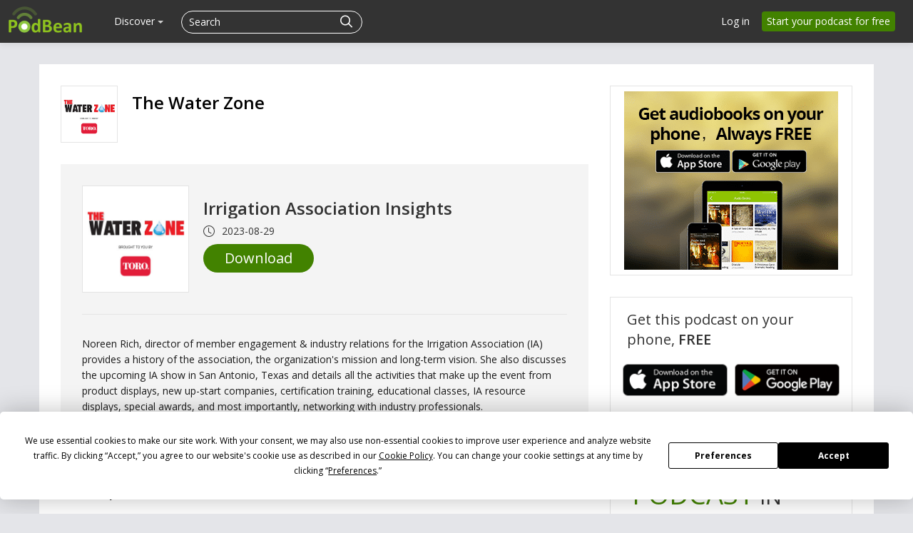

--- FILE ---
content_type: application/javascript; charset=UTF-8
request_url: https://www.podbean.com/cdn-cgi/challenge-platform/h/b/scripts/jsd/d251aa49a8a3/main.js?
body_size: 8725
content:
window._cf_chl_opt={AKGCx8:'b'};~function(K6,WO,Wg,WE,Wx,Ww,Wy,WY,K0,K2){K6=m,function(j,W,KG,K5,K,z){for(KG={j:458,W:276,K:342,z:430,V:448,U:384,a:427,l:391},K5=m,K=j();!![];)try{if(z=parseInt(K5(KG.j))/1+parseInt(K5(KG.W))/2*(-parseInt(K5(KG.K))/3)+parseInt(K5(KG.z))/4+parseInt(K5(KG.V))/5+-parseInt(K5(KG.U))/6+-parseInt(K5(KG.a))/7+parseInt(K5(KG.l))/8,W===z)break;else K.push(K.shift())}catch(V){K.push(K.shift())}}(I,388290),WO=this||self,Wg=WO[K6(228)],WE=null,Wx=Wb(),Ww={},Ww[K6(251)]='o',Ww[K6(296)]='s',Ww[K6(321)]='u',Ww[K6(292)]='z',Ww[K6(346)]='n',Ww[K6(264)]='I',Ww[K6(290)]='b',Wy=Ww,WO[K6(307)]=function(W,K,z,V,zP,zr,zv,KZ,U,H,Z,i,R,Q,X,A){if(zP={j:245,W:313,K:315,z:439,V:348,U:393,a:309,l:272,H:317,T:317,Z:304,i:337,d:237,R:418,Q:420},zr={j:402,W:237,K:245,z:313,V:447},zv={j:352,W:263,K:370,z:416},KZ=K6,U={},U[KZ(zP.j)]=function(s,L){return s===L},U[KZ(zP.W)]=function(s,L){return s+L},U[KZ(zP.K)]=function(s,L){return L===s},H=U,K===null||K===void 0)return V;for(Z=Wh(K),W[KZ(zP.z)][KZ(zP.V)]&&(Z=Z[KZ(zP.U)](W[KZ(zP.z)][KZ(zP.V)](K))),Z=W[KZ(zP.a)][KZ(zP.l)]&&W[KZ(zP.H)]?W[KZ(zP.a)][KZ(zP.l)](new W[(KZ(zP.T))](Z)):function(s,Kd,L){for(Kd=KZ,s[Kd(zr.j)](),L=0;L<s[Kd(zr.W)];H[Kd(zr.K)](s[L],s[H[Kd(zr.z)](L,1)])?s[Kd(zr.V)](L+1,1):L+=1);return s}(Z),i='nAsAaAb'.split('A'),i=i[KZ(zP.Z)][KZ(zP.i)](i),R=0;R<Z[KZ(zP.d)];Q=Z[R],X=WC(W,K,Q),i(X)?(A='s'===X&&!W[KZ(zP.R)](K[Q]),H[KZ(zP.K)](KZ(zP.Q),H[KZ(zP.W)](z,Q))?T(z+Q,X):A||T(z+Q,K[Q])):T(z+Q,X),R++);return V;function T(s,L,Ki){Ki=KZ,Object[Ki(zv.j)][Ki(zv.W)][Ki(zv.K)](V,L)||(V[L]=[]),V[L][Ki(zv.z)](s)}},WY=K6(260)[K6(289)](';'),K0=WY[K6(304)][K6(337)](WY),WO[K6(379)]=function(W,K,zN,zM,KR,z,V,U,l,H,T){for(zN={j:231,W:399,K:280,z:237,V:237,U:306,a:416,l:347},zM={j:231},KR=K6,z={},z[KR(zN.j)]=function(Z,i){return Z+i},z[KR(zN.W)]=function(Z,i){return Z<i},V=z,U=Object[KR(zN.K)](K),l=0;l<U[KR(zN.z)];l++)if(H=U[l],H==='f'&&(H='N'),W[H]){for(T=0;V[KR(zN.W)](T,K[U[l]][KR(zN.V)]);-1===W[H][KR(zN.U)](K[U[l]][T])&&(K0(K[U[l]][T])||W[H][KR(zN.a)]('o.'+K[U[l]][T])),T++);}else W[H]=K[U[l]][KR(zN.l)](function(Z,KQ){return KQ=KR,V[KQ(zM.j)]('o.',Z)})},K2=function(VM,Vu,Vc,VA,Vn,VR,Vd,Vi,KX,W,K,z,V){return VM={j:246,W:420,K:360,z:330,V:380,U:278},Vu={j:392,W:401,K:386,z:457,V:230,U:461,a:461,l:336,H:374,T:464,Z:373,i:262,d:396,R:258,Q:303,n:407,X:428,A:355,c:454,s:415,L:286,v:455,P:455,D:249,M:396,N:249,O:397,g:397,E:431,S:396,G:449,B:433,e:361,f:257,k:242,J:465,b:354,x:278,F:457,y:282,o:378,C:316,h:285,Y:416,I0:421,I1:356,I2:284,I3:457,I4:297,I5:329,I6:378,I7:457,I8:423,I9:378,II:267,Im:457,It:398,Ij:311,IW:457,IK:277,Iz:389,IV:389,IU:426,Ia:328,Il:288,IH:438,IT:338,Iq:350,IZ:405,Ii:350,Id:288,IR:351,IQ:254},Vc={j:446},VA={j:423},Vn={j:237},VR={j:410,W:237,K:389,z:352,V:263,U:370,a:352,l:352,H:226,T:328,Z:411,i:241,d:416,R:328,Q:261,n:416,X:236,A:388,c:331,s:302,L:413,v:235,P:457,D:440,M:416,N:457,O:326,g:328,E:416,S:378,G:328,B:459,e:241,f:259,k:232,J:446,b:413,x:336,F:341,y:291,o:297,C:416,h:273,Y:341,I0:416,I1:302,I2:240,I3:335,I4:244,I5:360,I6:383,I7:418,I8:277,I9:381,II:419,Im:265,It:419,Ij:416,IW:332,IK:311},Vd={j:277,W:425,K:425,z:440},Vi={j:345,W:389},KX=K6,W={'YdLkn':KX(VM.j),'txoQl':function(U,a){return a===U},'tehfZ':function(U,a){return U==a},'FysMY':function(U,a,l,H){return U(a,l,H)},'OJrmE':KX(VM.W),'iInHU':function(U,a,l){return U(a,l)},'sDqPK':function(U,a){return U+a},'wcujN':function(U,a){return U<a},'DKyBB':function(U,a){return U>a},'pnhMI':function(U,a){return U<a},'GwmNR':function(U,a){return U-a},'iAjZd':function(U,a){return a|U},'MbZRP':function(U,a){return U<a},'ujZtX':function(U,a){return a|U},'iRuad':function(U,a){return U<<a},'dzDWq':function(U,a){return U(a)},'dWkiL':function(U,a){return U<<a},'cyutc':function(U,a){return a==U},'ErHPf':function(U,a){return U!==a},'MhoJD':function(U,a){return U(a)},'PfQFQ':function(U,a){return a|U},'WXwvA':function(U,a){return U<a},'SuvzF':function(U,a){return U-a},'nylnU':function(U,a){return U(a)},'csfkY':function(U,a){return U&a},'xTYSr':function(U,a){return U-a},'zKCfl':function(U,a){return U==a},'zxQiy':function(U,a){return a&U},'TaWlQ':function(U,a){return U<<a},'XTHEH':function(U,a){return U-a},'aXOGH':function(U,a){return U!==a},'BfsRg':KX(VM.K),'mdJwt':function(U,a){return U(a)},'xDxkX':function(U,a){return a==U},'WBSYw':function(U,a){return U-a},'xBlLm':function(U,a){return a!=U},'CqNsd':KX(VM.z),'JITkG':function(U,a){return U==a},'wOigm':function(U,a){return U<a},'gJvhj':function(U,a){return U*a},'KWDpz':function(U,a){return a&U},'BqIpw':function(U,a){return U<a},'EloMK':function(U,a){return a===U},'Rofcg':function(U,a){return U>a},'mjgMu':function(U,a){return a==U},'Axwfc':function(U,a){return U*a},'jtNBL':function(U,a){return a&U}},K=String[KX(VM.V)],z={'h':function(U,KA){return KA=KX,W[KA(Vd.j)](KA(Vd.W),KA(Vd.K))?W[KA(Vd.z)](null,U)?'':z.g(U,6,function(a,Kc){return Kc=KA,W[Kc(Vi.j)][Kc(Vi.W)](a)}):void 0},'g':function(U,H,T,Ks,Z,i,R,Q,X,A,s,L,P,D,M,N,O,E,G,B,J){if(Ks=KX,null==U)return'';for(i={},R={},Q='',X=2,A=3,s=2,L=[],P=0,D=0,M=0;W[Ks(VR.j)](M,U[Ks(VR.W)]);M+=1)if(N=U[Ks(VR.K)](M),Object[Ks(VR.z)][Ks(VR.V)][Ks(VR.U)](i,N)||(i[N]=A++,R[N]=!0),O=Q+N,Object[Ks(VR.a)][Ks(VR.V)][Ks(VR.U)](i,O))Q=O;else{if(Object[Ks(VR.l)][Ks(VR.V)][Ks(VR.U)](R,Q)){if(W[Ks(VR.H)](256,Q[Ks(VR.T)](0))){for(Z=0;W[Ks(VR.Z)](Z,s);P<<=1,D==W[Ks(VR.i)](H,1)?(D=0,L[Ks(VR.d)](T(P)),P=0):D++,Z++);for(E=Q[Ks(VR.R)](0),Z=0;W[Ks(VR.H)](8,Z);P=W[Ks(VR.Q)](P<<1.53,E&1),H-1==D?(D=0,L[Ks(VR.n)](T(P)),P=0):D++,E>>=1,Z++);}else{for(E=1,Z=0;W[Ks(VR.X)](Z,s);P=W[Ks(VR.A)](W[Ks(VR.c)](P,1),E),D==H-1?(D=0,L[Ks(VR.n)](W[Ks(VR.s)](T,P)),P=0):D++,E=0,Z++);for(E=Q[Ks(VR.T)](0),Z=0;16>Z;P=W[Ks(VR.L)](P,1)|1.58&E,W[Ks(VR.v)](D,H-1)?(D=0,L[Ks(VR.n)](W[Ks(VR.s)](T,P)),P=0):D++,E>>=1,Z++);}X--,X==0&&(X=Math[Ks(VR.P)](2,s),s++),delete R[Q]}else for(E=i[Q],Z=0;Z<s;P=W[Ks(VR.A)](P<<1.95,1&E),W[Ks(VR.D)](D,H-1)?(D=0,L[Ks(VR.M)](T(P)),P=0):D++,E>>=1,Z++);Q=(X--,X==0&&(X=Math[Ks(VR.N)](2,s),s++),i[O]=A++,String(N))}if(W[Ks(VR.O)]('',Q)){if(Object[Ks(VR.z)][Ks(VR.V)][Ks(VR.U)](R,Q)){if(256>Q[Ks(VR.g)](0)){for(Z=0;Z<s;P<<=1,D==H-1?(D=0,L[Ks(VR.E)](W[Ks(VR.S)](T,P)),P=0):D++,Z++);for(E=Q[Ks(VR.G)](0),Z=0;8>Z;P=W[Ks(VR.B)](P<<1.05,1.08&E),W[Ks(VR.D)](D,W[Ks(VR.e)](H,1))?(D=0,L[Ks(VR.M)](W[Ks(VR.S)](T,P)),P=0):D++,E>>=1,Z++);}else{for(E=1,Z=0;W[Ks(VR.f)](Z,s);P=W[Ks(VR.Q)](P<<1,E),D==W[Ks(VR.k)](H,1)?(D=0,L[Ks(VR.d)](W[Ks(VR.J)](T,P)),P=0):D++,E=0,Z++);for(E=Q[Ks(VR.g)](0),Z=0;16>Z;P=W[Ks(VR.A)](W[Ks(VR.b)](P,1),W[Ks(VR.x)](E,1)),D==W[Ks(VR.F)](H,1)?(D=0,L[Ks(VR.n)](T(P)),P=0):D++,E>>=1,Z++);}X--,W[Ks(VR.y)](0,X)&&(X=Math[Ks(VR.P)](2,s),s++),delete R[Q]}else for(E=i[Q],Z=0;Z<s;P=P<<1|W[Ks(VR.o)](E,1),D==H-1?(D=0,L[Ks(VR.C)](T(P)),P=0):D++,E>>=1,Z++);X--,X==0&&s++}for(E=2,Z=0;W[Ks(VR.Z)](Z,s);P=W[Ks(VR.h)](P,1)|E&1,D==W[Ks(VR.Y)](H,1)?(D=0,L[Ks(VR.I0)](W[Ks(VR.I1)](T,P)),P=0):D++,E>>=1,Z++);for(;;)if(P<<=1,D==W[Ks(VR.I2)](H,1)){if(W[Ks(VR.I3)](W[Ks(VR.I4)],Ks(VR.I5)))(G=X[A],B=W[Ks(VR.I6)](Z,s,L,G),J(B))?(J='s'===B&&!s[Ks(VR.I7)](L[G]),W[Ks(VR.I8)](W[Ks(VR.I9)],G+G)?W[Ks(VR.II)](J,W[Ks(VR.Im)](D,G),B):J||x(F+G,y[G])):W[Ks(VR.It)](G,B+G,B);else{L[Ks(VR.Ij)](W[Ks(VR.IW)](T,P));break}}else D++;return L[Ks(VR.IK)]('')},'j':function(U,VQ,KL){return VQ={j:328},KL=KX,null==U?'':U==''?null:z.i(U[KL(Vn.j)],32768,function(a,Kv){return Kv=KL,U[Kv(VQ.j)](a)})},'i':function(U,H,T,VP,Vr,Kr,Z,i,R,Q,X,A,s,L,P,D,M,N,O,S,E,B,J,x,F,y,o){for(VP={j:440},Vr={j:408},Kr=KX,Z={'asnBZ':Kr(Vu.j),'Dcmht':Kr(Vu.W),'WhrXp':Kr(Vu.K),'uIkZC':function(G,B){return G>B},'vMthK':function(G,B,KP){return KP=Kr,W[KP(VA.j)](G,B)},'RiTgL':function(G,B,KD){return KD=Kr,W[KD(Vc.j)](G,B)},'utxhA':function(G,B){return B|G},'UfUsB':function(G,B){return G<<B},'hSZvo':function(G,B){return G(B)},'SXTVH':function(G,B,Ku){return Ku=Kr,W[Ku(Vr.j)](G,B)},'CqKvV':function(G,B,KM){return KM=Kr,W[KM(VP.j)](G,B)}},i=[],R=4,Q=4,X=3,A=[],P=T(0),D=H,M=1,s=0;3>s;i[s]=s,s+=1);for(N=0,O=Math[Kr(Vu.z)](2,2),L=1;W[Kr(Vu.V)](L,O);W[Kr(Vu.U)]===W[Kr(Vu.a)]?(E=W[Kr(Vu.l)](P,D),D>>=1,W[Kr(Vu.H)](0,D)&&(D=H,P=T(M++)),N|=(W[Kr(Vu.T)](0,E)?1:0)*L,L<<=1):(B=Z[Kr(Vu.Z)],J=Kr(Vu.i)+i[Kr(Vu.d)][Kr(Vu.R)]+Z[Kr(Vu.Q)]+B.r+Z[Kr(Vu.n)],x=new S[(Kr(Vu.X))](),x[Kr(Vu.A)](Kr(Vu.c),J),x[Kr(Vu.s)]=2500,x[Kr(Vu.L)]=function(){},F={},F[Kr(Vu.v)]=R[Kr(Vu.d)][Kr(Vu.P)],F[Kr(Vu.D)]=Q[Kr(Vu.M)][Kr(Vu.N)],F[Kr(Vu.O)]=A[Kr(Vu.d)][Kr(Vu.g)],F[Kr(Vu.E)]=X[Kr(Vu.S)][Kr(Vu.G)],F[Kr(Vu.B)]=A,y=F,o={},o[Kr(Vu.e)]=s,o[Kr(Vu.f)]=y,o[Kr(Vu.k)]=Z[Kr(Vu.J)],x[Kr(Vu.b)](i[Kr(Vu.x)](o))));switch(N){case 0:for(N=0,O=Math[Kr(Vu.F)](2,8),L=1;O!=L;E=P&D,D>>=1,0==D&&(D=H,P=T(M++)),N|=W[Kr(Vu.y)](0<E?1:0,L),L<<=1);S=W[Kr(Vu.o)](K,N);break;case 1:for(N=0,O=Math[Kr(Vu.F)](2,16),L=1;O!=L;E=W[Kr(Vu.C)](P,D),D>>=1,D==0&&(D=H,P=T(M++)),N|=(W[Kr(Vu.h)](0,E)?1:0)*L,L<<=1);S=K(N);break;case 2:return''}for(s=i[3]=S,A[Kr(Vu.Y)](S);;)if(W[Kr(Vu.I0)](Kr(Vu.I1),Kr(Vu.I1))){if(W[Kr(Vu.I2)](M,U))return'';for(N=0,O=Math[Kr(Vu.I3)](2,X),L=1;L!=O;E=W[Kr(Vu.I4)](P,D),D>>=1,W[Kr(Vu.I5)](0,D)&&(D=H,P=W[Kr(Vu.I6)](T,M++)),N|=(0<E?1:0)*L,L<<=1);switch(S=N){case 0:for(N=0,O=Math[Kr(Vu.I7)](2,8),L=1;L!=O;E=D&P,D>>=1,W[Kr(Vu.I8)](0,D)&&(D=H,P=W[Kr(Vu.I9)](T,M++)),N|=W[Kr(Vu.II)](0<E?1:0,L),L<<=1);i[Q++]=K(N),S=Q-1,R--;break;case 1:for(N=0,O=Math[Kr(Vu.Im)](2,16),L=1;W[Kr(Vu.V)](L,O);E=W[Kr(Vu.It)](P,D),D>>=1,D==0&&(D=H,P=T(M++)),N|=(0<E?1:0)*L,L<<=1);i[Q++]=K(N),S=Q-1,R--;break;case 2:return A[Kr(Vu.Ij)]('')}if(0==R&&(R=Math[Kr(Vu.IW)](2,X),X++),i[S])S=i[S];else if(W[Kr(Vu.IK)](S,Q))S=s+s[Kr(Vu.Iz)](0);else return null;A[Kr(Vu.Y)](S),i[Q++]=s+S[Kr(Vu.IV)](0),R--,s=S,0==R&&(R=Math[Kr(Vu.Im)](2,X),X++)}else{if(Z[Kr(Vu.IU)](256,In[Kr(Vu.Ia)](0))){for(mM=0;mN<mO;mE<<=1,Z[Kr(Vu.Il)](mS,mG-1)?(mB=0,me[Kr(Vu.Y)](Z[Kr(Vu.IH)](mf,mk)),mp=0):mJ++,mg++);for(mb=mx[Kr(Vu.Ia)](0),mF=0;8>mw;mo=Z[Kr(Vu.IT)](Z[Kr(Vu.Iq)](mC,1),1.8&mh),mY==t0-1?(t1=0,t2[Kr(Vu.Y)](Z[Kr(Vu.IZ)](t3,t4)),t5=0):t6++,t7>>=1,my++);}else{for(t8=1,t9=0;tI<tm;tj=Z[Kr(Vu.Ii)](tW,1)|tK,Z[Kr(Vu.Id)](tz,tV-1)?(tU=0,ta[Kr(Vu.Y)](tl(tH)),tT=0):tq++,tZ=0,tt++);for(ti=td[Kr(Vu.Ia)](0),tR=0;16>tQ;tX=tA<<1.91|tc&1.13,ts==Z[Kr(Vu.IR)](tL,1)?(tv=0,tr[Kr(Vu.Y)](tP(tD)),tu=0):tM++,tN>>=1,tn++);}mc--,Z[Kr(Vu.IQ)](0,ms)&&(mL=mv[Kr(Vu.I7)](2,mr),mP++),delete mD[mu]}}},V={},V[KX(VM.U)]=z.h,V}(),K3();function Wh(W,zA,Kq,K,z,V){for(zA={j:322,W:322,K:393,z:280,V:253},Kq=K6,K={},K[Kq(zA.j)]=function(U,l){return U!==l},z=K,V=[];z[Kq(zA.W)](null,W);V=V[Kq(zA.K)](Object[Kq(zA.z)](W)),W=Object[Kq(zA.V)](W));return V}function Wk(z4,Kj,j,W){return z4={j:373,W:368,K:268},Kj=K6,j={'oIVLo':function(K,z){return K(z)}},W=WO[Kj(z4.j)],Math[Kj(z4.W)](+j[Kj(z4.K)](atob,W.t))}function Wp(z6,KW,W,K,z,V,U){if(z6={j:376,W:368,K:395,z:300,V:300},KW=K6,W={},W[KW(z6.j)]=function(a,l){return a-l},K=W,z=3600,V=Wk(),U=Math[KW(z6.W)](Date[KW(z6.K)]()/1e3),K[KW(z6.j)](U,V)>z){if(KW(z6.z)!==KW(z6.V))W();else return![]}return!![]}function WF(V,U,zZ,Kl,a,l,A,H,T,Z,i,d,R,Q,n){if(zZ={j:400,W:324,K:353,z:460,V:310,U:252,a:386,l:279,H:353,T:418,Z:400,i:420,d:375,R:462,Q:373,n:310,X:262,A:396,c:258,s:392,L:401,v:428,P:355,D:454,M:415,N:286,O:455,g:396,E:249,S:249,G:397,B:396,e:431,f:449,k:433,J:361,b:257,x:242,F:354,y:278},Kl=K6,a={},a[Kl(zZ.j)]=function(X,A){return A===X},a[Kl(zZ.W)]=function(X,A){return X+A},a[Kl(zZ.K)]=Kl(zZ.z),a[Kl(zZ.V)]=function(X,A){return X+A},a[Kl(zZ.U)]=Kl(zZ.a),l=a,!Wf(0)){if(Kl(zZ.l)===l[Kl(zZ.H)])A='s'===n&&!X[Kl(zZ.T)](A[c]),l[Kl(zZ.Z)](Kl(zZ.i),l[Kl(zZ.W)](s,L))?A(P+D,M):A||N(O+g,E[S]);else return![]}T=(H={},H[Kl(zZ.d)]=V,H[Kl(zZ.R)]=U,H);try{Z=WO[Kl(zZ.Q)],i=l[Kl(zZ.V)](l[Kl(zZ.W)](l[Kl(zZ.n)](Kl(zZ.X),WO[Kl(zZ.A)][Kl(zZ.c)]),Kl(zZ.s)),Z.r)+Kl(zZ.L),d=new WO[(Kl(zZ.v))](),d[Kl(zZ.P)](Kl(zZ.D),i),d[Kl(zZ.M)]=2500,d[Kl(zZ.N)]=function(){},R={},R[Kl(zZ.O)]=WO[Kl(zZ.g)][Kl(zZ.O)],R[Kl(zZ.E)]=WO[Kl(zZ.g)][Kl(zZ.S)],R[Kl(zZ.G)]=WO[Kl(zZ.B)][Kl(zZ.G)],R[Kl(zZ.e)]=WO[Kl(zZ.B)][Kl(zZ.f)],R[Kl(zZ.k)]=Wx,Q=R,n={},n[Kl(zZ.J)]=T,n[Kl(zZ.b)]=Q,n[Kl(zZ.x)]=l[Kl(zZ.U)],d[Kl(zZ.F)](K2[Kl(zZ.y)](n))}catch(A){}}function WB(Ko,KI,W,K){return Ko={j:403},KI=K6,W={},W[KI(Ko.j)]=function(z,V){return z!==V},K=W,K[KI(Ko.j)](WG(),null)}function K4(z,V,VJ,KS,U,a,l,H){if(VJ={j:255,W:387,K:250,z:334,V:412,U:234,a:255,l:250,H:242,T:363,Z:362,i:227,d:387,R:312,Q:435,n:242,X:363,A:362,c:434,s:435},KS=K6,U={},U[KS(VJ.j)]=function(T,Z){return T===Z},U[KS(VJ.W)]=KS(VJ.K),U[KS(VJ.z)]=KS(VJ.V),a=U,!z[KS(VJ.U)])return;a[KS(VJ.a)](V,KS(VJ.l))?(l={},l[KS(VJ.H)]=KS(VJ.T),l[KS(VJ.Z)]=z.r,l[KS(VJ.i)]=a[KS(VJ.d)],WO[KS(VJ.R)][KS(VJ.Q)](l,'*')):(H={},H[KS(VJ.n)]=KS(VJ.X),H[KS(VJ.A)]=z.r,H[KS(VJ.i)]=a[KS(VJ.z)],H[KS(VJ.c)]=V,WO[KS(VJ.R)][KS(VJ.s)](H,'*'))}function WJ(j,W,zU,zV,zz,zK,KK,K,z,V,U){zU={j:442,W:415,K:320,z:250,V:424,U:454,a:262,l:238,H:373,T:333,Z:396,i:428,d:355,R:233,Q:294,n:367,X:396,A:258,c:466,s:234,L:415,v:286,P:298,D:450,M:469,N:224,O:243,g:243,E:354,S:278,G:274},zV={j:456,W:339},zz={j:467,W:256,K:432,z:320,V:394,U:444,a:416,l:328,H:429,T:416,Z:443,i:301,d:409},zK={j:441,W:318,K:269},KK=K6,K={'dBYpT':KK(zU.j),'iCDxq':KK(zU.W),'ReqOi':function(a,l){return a==l},'qumuo':function(a,l){return a-l},'pTqdO':function(a,l){return a==l},'cnYug':function(a,l){return a>=l},'WsKut':KK(zU.K),'ppUcg':KK(zU.z),'spZOZ':function(a,l){return a(l)},'USrrc':KK(zU.V),'vcGfO':function(a,l){return a(l)},'favpO':KK(zU.U),'GvMso':function(a,l){return a+l},'qtSGs':KK(zU.a),'RdqFV':KK(zU.l),'zyLtT':function(a){return a()}},z=WO[KK(zU.H)],console[KK(zU.T)](WO[KK(zU.Z)]),V=new WO[(KK(zU.i))](),V[KK(zU.d)](K[KK(zU.R)],K[KK(zU.Q)](K[KK(zU.n)]+WO[KK(zU.X)][KK(zU.A)],K[KK(zU.c)])+z.r),z[KK(zU.s)]&&(V[KK(zU.L)]=5e3,V[KK(zU.v)]=function(Kz){Kz=KK,K[Kz(zK.j)]!==Kz(zK.W)?W(K[Kz(zK.K)]):K(z)}),V[KK(zU.P)]=function(KV){if(KV=KK,K[KV(zz.j)](V[KV(zz.W)],200)&&V[KV(zz.W)]<300){if(K[KV(zz.K)]!==KV(zz.z)){for(k=1,J=0;b<x;y=C|o<<1.76,K[KV(zz.V)](h,K[KV(zz.U)](Y,1))?(I0=0,I1[KV(zz.a)](I2(I3)),I4=0):I5++,I6=0,F++);for(I7=I8[KV(zz.l)](0),I9=0;16>II;It=IW&1.67|Ij<<1.24,K[KV(zz.H)](IK,K[KV(zz.U)](Iz,1))?(IV=0,IU[KV(zz.T)](Ia(Il)),IH=0):IT++,Iq>>=1,Im++);}else W(K[KV(zz.Z)])}else K[KV(zz.i)](W,K[KV(zz.d)]+V[KV(zz.W)])},V[KK(zU.D)]=function(KU){KU=KK,K[KU(zV.j)](W,KU(zV.W))},U={'t':K[KK(zU.M)](Wk),'lhr':Wg[KK(zU.N)]&&Wg[KK(zU.N)][KK(zU.O)]?Wg[KK(zU.N)][KK(zU.g)]:'','api':z[KK(zU.s)]?!![]:![],'c':WB(),'payload':j},V[KK(zU.E)](K2[KK(zU.S)](JSON[KK(zU.G)](U)))}function K3(Vk,Vf,VB,KN,j,W,K,z,V){if(Vk={j:373,W:319,K:358,z:451,V:463,U:452},Vf={j:372,W:371,K:319,z:358,V:452},VB={j:385,W:266},KN=K6,j={'bfsBc':function(U){return U()},'kgIkB':function(U,a){return U(a)},'oeaKO':function(U){return U()},'PcUjs':function(U,a){return U!==a}},W=WO[KN(Vk.j)],!W)return;if(!Wp())return;(K=![],z=function(VG,KO,U){if(VG={j:305},KO=KN,U={'vVfFY':function(a,l,H){return a(l,H)}},!K){if(K=!![],!j[KO(VB.j)](Wp))return;j[KO(VB.W)](WS,function(a,Kg){Kg=KO,U[Kg(VG.j)](K4,W,a)})}},Wg[KN(Vk.W)]!==KN(Vk.K))?z():WO[KN(Vk.z)]?Wg[KN(Vk.z)](KN(Vk.V),z):(V=Wg[KN(Vk.U)]||function(){},Wg[KN(Vk.U)]=function(KE){KE=KN,j[KE(Vf.j)](V),j[KE(Vf.W)](Wg[KE(Vf.K)],KE(Vf.z))&&(Wg[KE(Vf.V)]=V,z())})}function WC(W,K,z,zn,KT,V,U,l,H){U=(zn={j:271,W:293,K:281,z:270,V:251,U:468,a:281,l:404,H:382,T:309,Z:229,i:309,d:404},KT=K6,V={},V[KT(zn.j)]=KT(zn.W),V[KT(zn.K)]=function(T,Z){return Z==T},V[KT(zn.z)]=function(T,Z){return T===Z},V);try{l=K[z]}catch(T){return'i'}if(null==l)return void 0===l?'u':'x';if(KT(zn.V)==typeof l){if(KT(zn.U)!==U[KT(zn.j)])try{if(U[KT(zn.a)](KT(zn.l),typeof l[KT(zn.H)]))return l[KT(zn.H)](function(){}),'p'}catch(Z){}else K(z)}return W[KT(zn.T)][KT(zn.Z)](l)?'a':l===W[KT(zn.i)]?'D':U[KT(zn.z)](!0,l)?'T':U[KT(zn.z)](!1,l)?'F':(H=typeof l,KT(zn.d)==H?Wo(W,l)?'N':'f':Wy[H]||'?')}function WG(Kw,K9,W,K,z,V){return Kw={j:366,W:346,K:406,z:373,V:406},K9=K6,W={},W[K9(Kw.j)]=K9(Kw.W),W[K9(Kw.K)]=function(U,a){return U<a},K=W,z=WO[K9(Kw.z)],!z?null:(V=z.i,typeof V!==K[K9(Kw.j)]||K[K9(Kw.V)](V,30))?null:V}function Wf(W,z2,Kt,K,z){return z2={j:225,W:445},Kt=K6,K={},K[Kt(z2.j)]=function(V,U){return V<U},z=K,z[Kt(z2.j)](Math[Kt(z2.W)](),W)}function I(Vb){return Vb='DgDfl,NgPeyDCHFIV0kqMOE1r2cXoaQ8wGpYj-AsuhSZLtK$UJ35vibW+zmTf64R9lx7dBn,kBTUl,XpJPU,SSTpq3,success,object,kDaNC,getPrototypeOf,CqKvV,YOPPU,status,chctx,AKGCx8,WXwvA,_cf_chl_opt;JJgc4;PJAn2;kJOnV9;IWJi4;OHeaY1;DqMg0;FKmRv9;LpvFx1;cAdz2;PqBHf2;nFZCC5;ddwW5;pRIb1;rxvNi8;RrrrA2;erHi9,iAjZd,/cdn-cgi/challenge-platform/h/,hasOwnProperty,bigint,sDqPK,kgIkB,Axwfc,oIVLo,iCDxq,POdqj,PUYRu,from,TaWlQ,stringify,KnhTz,1185022pyAQha,txoQl,MhAnEykERgk,MMqsa,keys,SKUpx,gJvhj,XRgNZ,Rofcg,BqIpw,ontimeout,[native code],vMthK,split,boolean,zKCfl,symbol,QbzHD,GvMso,Function,string,zxQiy,onload,clientInformation,knHmy,spZOZ,dzDWq,asnBZ,includes,vVfFY,indexOf,pRIb1,removeChild,Array,rXIvS,join,parent,fBoNo,FcsXt,hWaVv,KWDpz,Set,fuHvj,readyState,qGAHO,undefined,ULfby,tabIndex,JsAAU,wEIYe,ErHPf,toString,charCodeAt,mjgMu,YoKzh,iRuad,mdJwt,log,gGkhJ,aXOGH,csfkY,bind,utxhA,xhr-error,contentWindow,xTYSr,3FemQwP,navigator,kpBDb,YdLkn,number,map,getOwnPropertyNames,appendChild,UfUsB,SXTVH,prototype,kwzlo,send,open,MmHzS,EpCkw,loading,mNGjm,BNGPa,errorInfoObject,sid,cloudflare-invisible,body,display: none,WmnPn,qtSGs,floor,iframe,call,PcUjs,oeaKO,__CF$cv$params,JITkG,AdeF3,cdDLI,apZNO,MhoJD,rxvNi8,fromCharCode,OJrmE,catch,FysMY,457092FkRAvy,bfsBc,jsd,BtzxF,ujZtX,charAt,LEZHJ,4366576lGZSBs,/b/ov1/0.18234690375889057:1768767162:uTiwyC8tnQbbiTZKaCbB5JLGKZhlOFQFfbmPZKltee4/,concat,ReqOi,now,_cf_chl_opt,LRmiB4,jtNBL,LCYgt,XTTNp,/invisible/jsd,sort,xcQgd,function,hSZvo,nRwpE,Dcmht,WBSYw,USrrc,wcujN,pnhMI,error,dWkiL,IJslu,timeout,push,randomUUID,isNaN,iInHU,d.cookie,EloMK,createElement,xDxkX,http-code:,fZnLy,uIkZC,4692086GoIfeg,XMLHttpRequest,pTqdO,1330988IBBSsR,pkLOA2,WsKut,JBxy9,detail,postMessage,error on cf_chl_props,BYeuF,RiTgL,Object,tehfZ,dBYpT,mMftz,ppUcg,qumuo,random,nylnU,splice,1028725BbCcJQ,aUjz8,onerror,addEventListener,onreadystatechange,contentDocument,POST,CnwA5,vcGfO,pow,642967sLmnsd,PfQFQ,lPrKI,CqNsd,TYlZ6,DOMContentLoaded,wOigm,WhrXp,RdqFV,cnYug,KgISU,zyLtT,location,mFMKY,DKyBB,event,document,isArray,xBlLm,yAEUZ,SuvzF,favpO,api,cyutc,MbZRP,length,/jsd/oneshot/d251aa49a8a3/0.18234690375889057:1768767162:uTiwyC8tnQbbiTZKaCbB5JLGKZhlOFQFfbmPZKltee4/,style,XTHEH,GwmNR,source,href,BfsRg'.split(','),I=function(){return Vb},I()}function WS(j,Kx,Kb,K7,W,K){Kx={j:404,W:414,K:247,z:436},Kb={j:390,W:377,K:248,z:275,V:314,U:357,a:437},K7=K6,W={'KnhTz':function(z,V){return V===z},'FcsXt':K7(Kx.j),'EpCkw':function(z,V){return z(V)},'LEZHJ':function(z,V){return V===z},'BYeuF':function(z,V){return V===z},'IJslu':function(z){return z()},'kBTUl':function(z,V,U){return z(V,U)}},K=W[K7(Kx.W)](K1),WJ(K.r,function(z,K8){K8=K7,W[K8(Kb.j)](K8(Kb.W),K8(Kb.K))?(W[K8(Kb.z)](typeof V,W[K8(Kb.V)])&&W[K8(Kb.U)](H,T),l()):(W[K8(Kb.a)](typeof j,W[K8(Kb.V)])&&j(z),We())}),K.e&&W[K7(Kx.K)](WF,K7(Kx.z),K.e)}function m(t,j,W,K){return t=t-224,W=I(),K=W[t],K}function Wb(za,Ka){return za={j:417},Ka=K6,crypto&&crypto[Ka(za.j)]?crypto[Ka(za.j)]():''}function Wo(j,W,zi,KH){return zi={j:295,W:295,K:352,z:327,V:370,U:306,a:287},KH=K6,W instanceof j[KH(zi.j)]&&0<j[KH(zi.W)][KH(zi.K)][KH(zi.z)][KH(zi.V)](W)[KH(zi.U)](KH(zi.a))}function We(z0,Km,j,W){if(z0={j:344,W:359},Km=K6,j={'kpBDb':function(K,z){return K(z)},'mNGjm':function(K,z){return K*z}},W=WG(),null===W)return;WE=(WE&&j[Km(z0.j)](clearTimeout,WE),setTimeout(function(){WS()},j[Km(z0.W)](W,1e3)))}function K1(zg,Kn,K,z,V,U,a,l){K=(zg={j:343,W:422,K:369,z:239,V:365,U:323,a:364,l:349,H:340,T:299,Z:283,i:325,d:453,R:364,Q:308},Kn=K6,{'XRgNZ':Kn(zg.j),'wEIYe':function(H,T,Z,i,d){return H(T,Z,i,d)}});try{return z=Wg[Kn(zg.W)](Kn(zg.K)),z[Kn(zg.z)]=Kn(zg.V),z[Kn(zg.U)]='-1',Wg[Kn(zg.a)][Kn(zg.l)](z),V=z[Kn(zg.H)],U={},U=pRIb1(V,V,'',U),U=pRIb1(V,V[Kn(zg.T)]||V[K[Kn(zg.Z)]],'n.',U),U=K[Kn(zg.i)](pRIb1,V,z[Kn(zg.d)],'d.',U),Wg[Kn(zg.R)][Kn(zg.Q)](z),a={},a.r=U,a.e=null,a}catch(H){return l={},l.r={},l.e=H,l}}}()